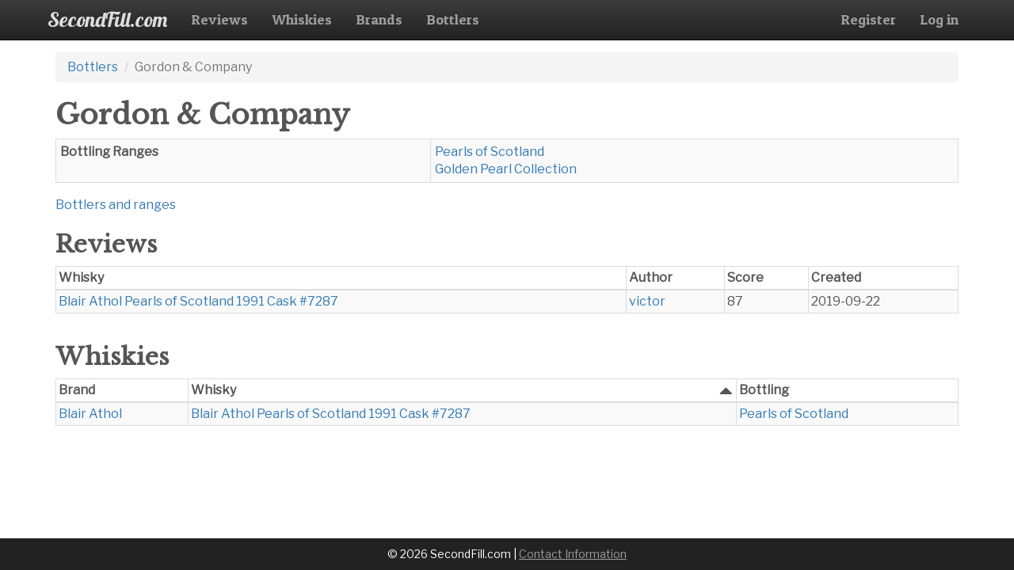

--- FILE ---
content_type: text/html; charset=utf-8
request_url: https://www.secondfill.com/bottlers/details/537
body_size: 1671
content:
<!DOCTYPE html>
<html>
<head>
    <meta charset="utf-8" />
    <meta name="viewport" content="width=device-width, initial-scale=1.0">
    <title>Gordon &amp; Company Whisky Bottler | SecondFill.com </title>
    <meta name="keywords" description="whisky, whiskey, bourbon, scotch, review, reviews, scotch, scotland, distillery, bottle, bottler" />
    <link href="https://fonts.googleapis.com/css?family=Patua+One|Libre+Franklin|Libre+Baskerville|Open+Sans|Lobster" rel="stylesheet">

    <link rel="apple-touch-icon" sizes="180x180" href="/content/images/favicon/apple-touch-icon.png">
    <link rel="icon" type="image/png" sizes="32x32" href="/content/images/favicon/favicon-32x32.png">
    <link rel="icon" type="image/png" sizes="16x16" href="/content/images/favicon/favicon-16x16.png">
    <link rel="manifest" href="/content/images/favicon/site.webmanifest">
    <link rel="mask-icon" href="/content/images/favicon/safari-pinned-tab.svg" color="#5bbad5">
    <meta name="msapplication-TileColor" content="#da532c">
    <meta name="theme-color" content="#ffffff">

    
    <link href="/Content/css?v=yeDk1K20PjcakHRB6OaGSYRyHnwl496ZUrHBMnzRh-81" rel="stylesheet"/>

    <link href="/Content/jqueryui?v=FEEsjbkUMZTsvw2IuietYffAPdz9qxtrTFI2dnFySJo1" rel="stylesheet"/>

    <script src="/bundles/modernizr?v=inCVuEFe6J4Q07A0AcRsbJic_UE5MwpRMNGcOtk94TE1"></script>



</head>
<body>
    <div class="navbar navbar-inverse navbar-fixed-top">
        <div class="container">
            <div class="navbar-header">
                <button type="button" class="navbar-toggle" data-toggle="collapse" data-target=".navbar-collapse">
                    <span class="icon-bar"></span>
                    <span class="icon-bar"></span>
                    <span class="icon-bar"></span>
                </button>
                <a class="navbar-brand navbar-brand-text" href="/">SecondFill.com</a>
            </div>
            <div class="navbar-collapse collapse">
                <ul class="nav navbar-nav">
                    <li><a href="/reviews">Reviews</a></li>
                    <li><a href="/whiskies">Whiskies</a></li>
                    <li><a href="/brands">Brands</a></li>
                    <li><a href="/bottlingranges">Bottlers</a></li>
                </ul>
                    <ul class="nav navbar-nav navbar-right">
        <li><a href="/account/register" id="registerLink">Register</a></li>
        <li><a href="/account/login" id="loginLink">Log in</a></li>
    </ul>

            </div>
        </div>
    </div>
    <div class="container body-content">
        <div class="row">
            <div class="col-xs-12">
                
            </div>
        </div>
        


<div class="row top-margin">
    <div class="col-xs-12">
        <nav aria-label="breadcrumb">
            <ol class="breadcrumb">
                <li class="breadcrumb-item"><a href="/bottlingranges">Bottlers</a></li>
                <li class="breadcrumb-item active" aria-current="page">Gordon &amp; Company</li>
            </ol>
        </nav>
    </div>
</div>

<div class="row">
    <div class="col-xs-12">
        <h1>Gordon &amp; Company</h1>
    </div>
</div>

<div class="row">
    <div class="col-xs-12">
        <div class="table-responsive">
            <table class="table table-bordered table-striped">
                <tbody>
                <tr>
                    <th scope="row"><label for="BottlingRanges">Bottling Ranges</label></th>
                    <td>
<a href="/bottlingranges/details/538">Pearls of Scotland</a><br /><a href="/bottlingranges/details/539">Golden Pearl Collection</a>                    </td>
                </tr>
                </tbody>
            </table>
        </div>
    </div>
</div>

<div class="row">
    <div class="col-xs-12">
    </div>
</div>

<div class="row">
    <div class="col-xs-12">
        <a href="/bottlingranges">Bottlers and ranges</a>
    </div>
</div>

<div class="partialContents" data-url="/reviews/bybottler/537">
    <img src="/Content/images/ajax-loader.gif" title="loading"/> Loading reviews
</div>

<div class="partialContents" data-url="/whiskies/bybottler/537">
    <img src="/Content/images/ajax-loader.gif" title="loading"/> Loading whiskies
</div>
    </div>

    <footer class="footer">
        <div class="container">
            <div class="row">
                <div class="col-xs-12 text-center">
                    &copy; 2026 SecondFill.com | <a href="/home/contact">Contact Information</a>
                </div>
            </div>
        </div>
    </footer>

    <script src="/bundles/jquery?v=_ZC8yfpA6voH1PqgnAVZVdChF7_Ezp92-DLuUrMOwdk1"></script>

    <script src="/bundles/bootstrap?v=Ypz7d8iWXQ9jn6jqV5XgNJWbvO_aTowSPzw3bZQP6Go1"></script>

    

    <script>
        $(function () {
            $(".partialContents").each(function (index, item) {
                var url = $(item).data("url");
                if (url && url.length > 0) {
                    $(item).load(url);
                }
            });
        });
    </script>

<script defer src="https://static.cloudflareinsights.com/beacon.min.js/vcd15cbe7772f49c399c6a5babf22c1241717689176015" integrity="sha512-ZpsOmlRQV6y907TI0dKBHq9Md29nnaEIPlkf84rnaERnq6zvWvPUqr2ft8M1aS28oN72PdrCzSjY4U6VaAw1EQ==" data-cf-beacon='{"version":"2024.11.0","token":"f1039dccfc2c4a93bb874772dbedf8a4","r":1,"server_timing":{"name":{"cfCacheStatus":true,"cfEdge":true,"cfExtPri":true,"cfL4":true,"cfOrigin":true,"cfSpeedBrain":true},"location_startswith":null}}' crossorigin="anonymous"></script>
</body>
</html>


--- FILE ---
content_type: text/html; charset=utf-8
request_url: https://www.secondfill.com/reviews/bybottler/537
body_size: 171
content:
    <div class="row" id="review-list">
        <div class="col-xs-12">
            <h2>Reviews</h2>
            <table class="table table-bordered table-striped table-condensed" id="review-list-table">
                <thead>
                <tr>
                    <th class="review-list-whiskyname-col">Whisky</th>
                    <th class="review-list-authorname-col hidden-xs hidden-sm">Author</th>
                    <th class="review-list-score-col">Score</th>
                    <th class="review-list-created-col">Created</th>
                </tr>
                </thead>
                <tbody>
                    <tr>
                        <td class="review-list-whiskyname-col"><a href="/reviews/details/16-review-blair-athol-pearls-of-scotland-1991-cask-7287">Blair Athol Pearls of Scotland 1991 Cask #7287</a></td>
                        <td class="review-list-authorname-col hidden-xs hidden-sm"><a href="/users/victor">victor</a></td>
                        <td class="review-list-score-col">87</td>
                        <td class="review-list-created-col">2019-09-22</td>
                    </tr>
                </tbody>
            </table>
        </div>
    </div>
    <script type="text/javascript">
        $(function() {
            $("#review-list-table").tablesorter({
                sortList: [[4, 1]]
            });
        });
    </script>


--- FILE ---
content_type: text/html; charset=utf-8
request_url: https://www.secondfill.com/whiskies/bybottler/537
body_size: -111
content:
    <div class="row" id="review-list">
        <div class="col-xs-12">
            <h2>Whiskies</h2>
            <table class="table table-bordered table-striped table-condensed" id="whisky-list-table">
                <thead>
                    <tr>
                        <th class="whisky-list-brand-col">Brand</th>
                        <th class="whisky-list-name-col">Whisky</th>
                        <th class="whisky-list-bottlingrange-col">Bottling</th>
                    </tr>
                </thead>
                <tbody>
                        <tr>
                                <td class="whisky-list-brand-col"><a href="/brands/details/371-blair-athol">Blair Athol</a></td>
                            <td class="whisky-list-name-col"><a href="/whiskies/details/650-blair-athol-pearls-of-scotland-1991-cask-7287">Blair Athol Pearls of Scotland 1991 Cask #7287</a></td>
                                <td class="whisky-list-bottlingrange-col"><a href="/bottlingranges/details/538-pearls-of-scotland">Pearls of Scotland</a></td>

                        </tr>
                </tbody>
            </table>
        </div>
    </div>
    <script type="text/javascript">
        $(function() {
            $("#whisky-list-table").tablesorter({
                sortList: [[1, 0]]
            });
        });
    </script>
